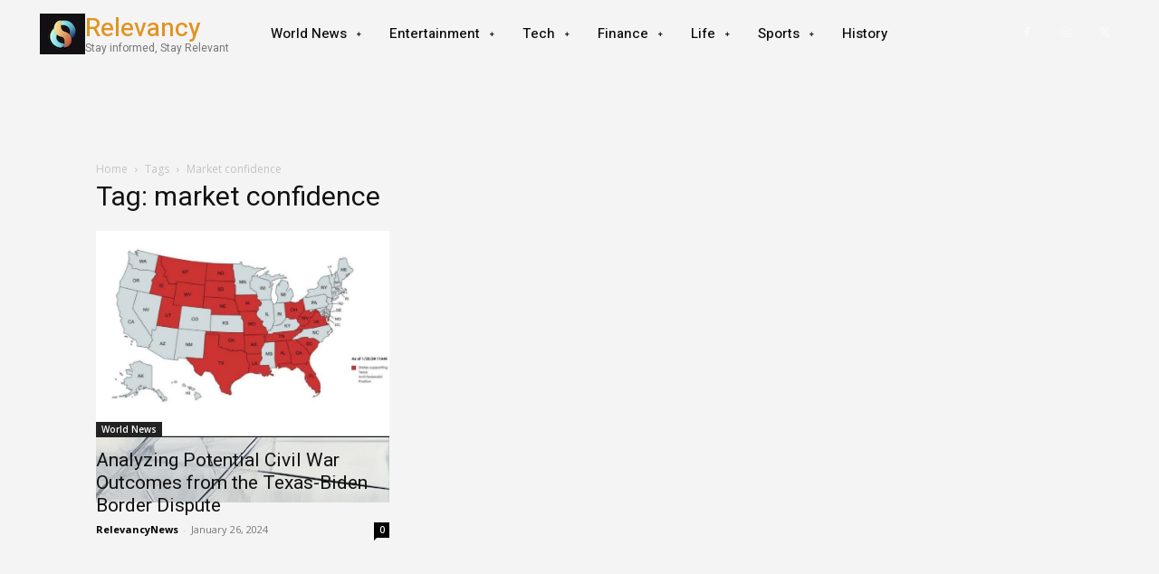

--- FILE ---
content_type: text/html; charset=utf-8
request_url: https://www.google.com/recaptcha/api2/aframe
body_size: 267
content:
<!DOCTYPE HTML><html><head><meta http-equiv="content-type" content="text/html; charset=UTF-8"></head><body><script nonce="i6jLmISkjwSaAdhJ3kpfxA">/** Anti-fraud and anti-abuse applications only. See google.com/recaptcha */ try{var clients={'sodar':'https://pagead2.googlesyndication.com/pagead/sodar?'};window.addEventListener("message",function(a){try{if(a.source===window.parent){var b=JSON.parse(a.data);var c=clients[b['id']];if(c){var d=document.createElement('img');d.src=c+b['params']+'&rc='+(localStorage.getItem("rc::a")?sessionStorage.getItem("rc::b"):"");window.document.body.appendChild(d);sessionStorage.setItem("rc::e",parseInt(sessionStorage.getItem("rc::e")||0)+1);localStorage.setItem("rc::h",'1769374191139');}}}catch(b){}});window.parent.postMessage("_grecaptcha_ready", "*");}catch(b){}</script></body></html>